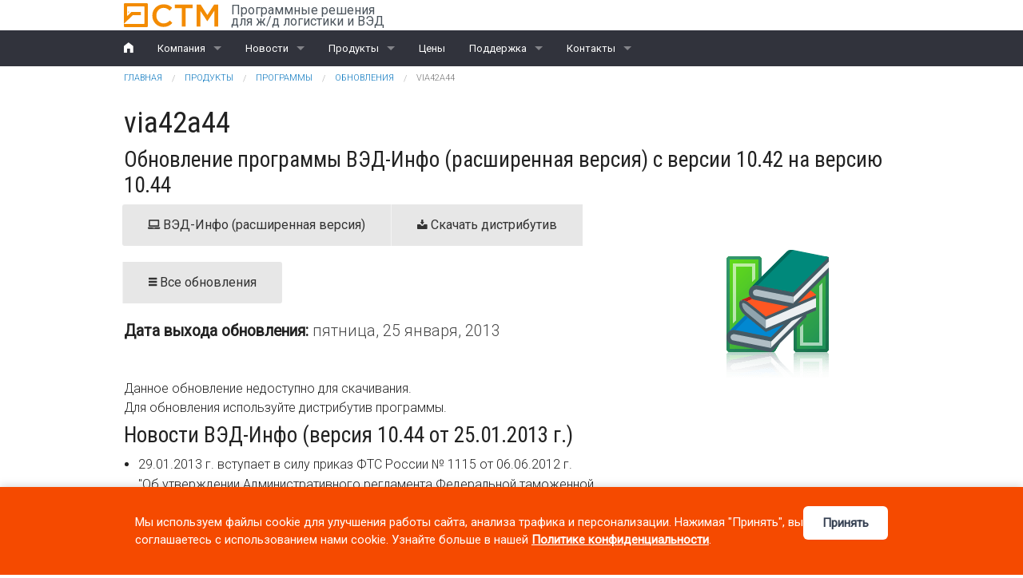

--- FILE ---
content_type: text/html; charset=utf-8
request_url: https://www.ctm.ru/%D0%BF%D1%80%D0%BE%D0%B4%D1%83%D0%BA%D1%82%D1%8B/%D0%BF%D1%80%D0%BE%D0%B3%D1%80%D0%B0%D0%BC%D0%BC%D1%8B/%D0%BE%D0%B1%D0%BD%D0%BE%D0%B2%D0%BB%D0%B5%D0%BD%D0%B8%D1%8F/vi/via42a44
body_size: 14776
content:
<!DOCTYPE html>
<!-- Sorry no IE7 support! -->
<!-- @see http://foundation.zurb.com/docs/index.html#basicHTMLMarkup -->

<!--[if IE 8]><html class="no-js lt-ie9" lang="ru" dir="ltr"> <![endif]-->
<!--[if gt IE 8]><!--> <html class="no-js" lang="ru" dir="ltr"> <!--<![endif]-->
<head>
  <meta name="apple-mobile-web-app-capable" content="yes" />
  <meta http-equiv="cleartype" content="on" />
  <meta http-equiv="X-UA-Compatible" content="IE=edge">
  <meta name="msapplication-TileColor" content="#ffffff">
  <meta name="msapplication-TileImage" content="/sites/www.ctm.ru/themes/ztm5/sites/www.ctm.ru/themes/ztm5/ms-icon-144x144.png">
  <meta name="theme-color" content="#ffffff">
  <meta name="bingbot" content="noindex, nofollow, noarchive, nocache, nosnippet">
  <meta name="DuckDuckBot" content="noindex, nofollow, noarchive, nocache, nosnippet">
  <meta name="MSNBot" content="noindex, nofollow, noarchive, nocache, nosnippet">
  <meta name="MSNBot-Media" content="noindex, nofollow, noarchive, nocache, nosnippet">
  <meta name="AdIdxBot" content="noindex, nofollow, noarchive, nocache, nosnippet">
  <meta name="BingPreview" content="noindex, nofollow, noarchive, nocache, nosnippet">
  <link rel="apple-touch-icon" sizes="57x57" href="/sites/www.ctm.ru/themes/ztm5/apple-icon-57x57.png">
  <link rel="apple-touch-icon" sizes="60x60" href="/sites/www.ctm.ru/themes/ztm5/apple-icon-60x60.png">
  <link rel="apple-touch-icon" sizes="72x72" href="/sites/www.ctm.ru/themes/ztm5/apple-icon-72x72.png">
  <link rel="apple-touch-icon" sizes="76x76" href="/sites/www.ctm.ru/themes/ztm5/apple-icon-76x76.png">
  <link rel="apple-touch-icon" sizes="114x114" href="/sites/www.ctm.ru/themes/ztm5/apple-icon-114x114.png">
  <link rel="apple-touch-icon" sizes="120x120" href="/sites/www.ctm.ru/themes/ztm5/apple-icon-120x120.png">
  <link rel="apple-touch-icon" sizes="144x144" href="/sites/www.ctm.ru/themes/ztm5/apple-icon-144x144.png">
  <link rel="apple-touch-icon" sizes="152x152" href="/sites/www.ctm.ru/themes/ztm5/apple-icon-152x152.png">
  <link rel="apple-touch-icon" sizes="180x180" href="/sites/www.ctm.ru/themes/ztm5/apple-icon-180x180.png">
  <link rel="icon" type="image/png" sizes="192x192"  href="/sites/www.ctm.ru/themes/ztm5/android-icon-192x192.png">
  <link rel="icon" type="image/png" sizes="32x32" href="/sites/www.ctm.ru/themes/ztm5/favicon-32x32.png">
  <link rel="icon" type="image/png" sizes="96x96" href="/sites/www.ctm.ru/themes/ztm5/favicon-96x96.png">
  <link rel="icon" type="image/png" sizes="16x16" href="/sites/www.ctm.ru/themes/ztm5/favicon-16x16.png">
  <link rel="manifest" href="/sites/www.ctm.ru/themes/ztm5/manifest.json">
  <link rel="dns-prefetch" href="//vk.com" />
  <link href='//fonts.googleapis.com/css?family=Roboto:100,300,400&subset=latin,cyrillic' rel='stylesheet' type='text/css'>
  <link href='//fonts.googleapis.com/css?family=Roboto+Condensed:400,&subset=latin,cyrillic' rel='stylesheet' type='text/css'>
  <meta name='yandex-verification' content='563067450155e73b' />
  <link rel="alternate" type="application/rss+xml" title="Обновления программ" href="//www.ctm.ru/newssoftwarerenews.xml">
  <link rel="alternate" type="application/rss+xml" title="Новости компании СТМ: все новости" href="//www.ctm.ru/news.xml">
  <link rel="alternate" type="application/rss+xml" title="Новости компании СТМ" href="//www.ctm.ru/company.rss">
  <link rel="alternate" type="application/rss+xml" title="Компания СТМ: новости ж/д перевозок" href="//www.ctm.ru/rail.rss">
  <link rel="alternate" type="application/rss+xml" title="Компания СТМ: новости ВЭД" href="//www.ctm.ru/customs.rss">
  <meta charset="utf-8" />
<meta http-equiv="ImageToolbar" content="false" />
<link rel="shortcut icon" href="https://www.ctm.ru/sites/www.ctm.ru/themes/ztm5/favicon.ico" />
<meta name="viewport" content="width=device-width, initial-scale=1.0" />
<meta name="description" content="Новости ВЭД-Инфо (версия 10.44 от 25.01.2013 г.)  - 29.01.2013 г. вступает в силу приказ ФТС России № 1115 от 06.06.2012 г.  &quot;Об утверждении Административного регламента Федеральной таможенной  службы по предоставлению государственной услуги по организации приема  граждан, обеспечению своевременного и полного рассмотрения обращений  граждан, принятию по ним решений и направлению ответов заявителям в  установленный законодательством Российской Федерации срок&quot; - 28.01.2013 г. вступает в силу постановление Правительства РФ № 1369" />
<meta name="keywords" content="обновление, скачать, файл, дистрибутив, программа, версия" />
<link rel="canonical" href="https://www.ctm.ru/%D0%BF%D1%80%D0%BE%D0%B4%D1%83%D0%BA%D1%82%D1%8B/%D0%BF%D1%80%D0%BE%D0%B3%D1%80%D0%B0%D0%BC%D0%BC%D1%8B/%D0%BE%D0%B1%D0%BD%D0%BE%D0%B2%D0%BB%D0%B5%D0%BD%D0%B8%D1%8F/vi/via42a44" />
<link rel="shortlink" href="https://www.ctm.ru/node/12474" />
<meta property="og:site_name" content="Программные решения для ж/д логистики и ВЭД" />
<meta property="og:type" content="website" />
<meta property="og:url" content="https://www.ctm.ru/%D0%BF%D1%80%D0%BE%D0%B4%D1%83%D0%BA%D1%82%D1%8B/%D0%BF%D1%80%D0%BE%D0%B3%D1%80%D0%B0%D0%BC%D0%BC%D1%8B/%D0%BE%D0%B1%D0%BD%D0%BE%D0%B2%D0%BB%D0%B5%D0%BD%D0%B8%D1%8F/vi/via42a44" />
<meta property="og:title" content="via42a44" />
<meta property="og:description" content="Новости ВЭД-Инфо (версия 10.44 от 25.01.2013 г.)  - 29.01.2013 г. вступает в силу приказ ФТС России № 1115 от 06.06.2012 г.  &quot;Об утверждении Административного регламента Федеральной таможенной  службы по предоставлению государственной услуги по организации приема  граждан, обеспечению своевременного и полного рассмотрения обращений  граждан, принятию по ним решений и направлению ответов заявителям в  установленный законодательством Российской Федерации срок&quot; - 28.01.2013 г. вступает в силу постановление Правительства РФ № 1369" />
<meta property="og:updated_time" content="2016-10-17T11:51:00+03:00" />
<meta property="article:published_time" content="2013-01-25T18:22:48+04:00" />
<meta property="article:modified_time" content="2016-10-17T11:51:00+03:00" />
<meta name="dcterms.title" content="via42a44" />
<meta name="dcterms.creator" content="Гость" />
<meta name="dcterms.description" content="Новости ВЭД-Инфо (версия 10.44 от 25.01.2013 г.)  - 29.01.2013 г. вступает в силу приказ ФТС России № 1115 от 06.06.2012 г.  &quot;Об утверждении Административного регламента Федеральной таможенной  службы по предоставлению государственной услуги по организации приема  граждан, обеспечению своевременного и полного рассмотрения обращений  граждан, принятию по ним решений и направлению ответов заявителям в  установленный законодательством Российской Федерации срок&quot; - 28.01.2013 г. вступает в силу постановление Правительства РФ № 1369" />
<meta name="dcterms.date" content="2013-01-25T18:22+04:00" />
<meta name="dcterms.type" content="Text" />
<meta name="dcterms.format" content="text/html" />
<meta name="dcterms.identifier" content="https://www.ctm.ru/%D0%BF%D1%80%D0%BE%D0%B4%D1%83%D0%BA%D1%82%D1%8B/%D0%BF%D1%80%D0%BE%D0%B3%D1%80%D0%B0%D0%BC%D0%BC%D1%8B/%D0%BE%D0%B1%D0%BD%D0%BE%D0%B2%D0%BB%D0%B5%D0%BD%D0%B8%D1%8F/vi/via42a44" />
<meta name="msvalidate.01" content="D99F9EF3C148C438BA5D93CD4D1B74D4" />
  <title>Обновление программы via42a44 | Программные решения для ж/д логистики и ВЭД</title>
  <!-- Google Tag Manager -->
  <script>(function(w,d,s,l,i){w[l]=w[l]||[];w[l].push({'gtm.start':new Date().getTime(),event:'gtm.js'});var f=d.getElementsByTagName(s)[0],j=d.createElement(s),dl=l!='dataLayer'?'&l='+l:'';j.async=true;j.src='https://www.googletagmanager.com/gtm.js?id='+i+dl;f.parentNode.insertBefore(j,f);})(window,document,'script','dataLayer','GTM-WXMT46');</script>
  <!-- End Google Tag Manager -->
  <!--[if gt IE 8]><!--><style>
@import url("https://www.ctm.ru/modules/system/system.base.css?t8xc4o");
@import url("https://www.ctm.ru/modules/system/system.messages.css?t8xc4o");
@import url("https://www.ctm.ru/modules/system/system.theme.css?t8xc4o");
</style>
<style>
@import url("https://www.ctm.ru/sites/all/modules/date/date_api/date.css?t8xc4o");
@import url("https://www.ctm.ru/sites/all/modules/date/date_popup/themes/datepicker.1.7.css?t8xc4o");
@import url("https://www.ctm.ru/modules/field/theme/field.css?t8xc4o");
@import url("https://www.ctm.ru/modules/node/node.css?t8xc4o");
@import url("https://www.ctm.ru/modules/user/user.css?t8xc4o");
@import url("https://www.ctm.ru/sites/all/modules/views/css/views.css?t8xc4o");
@import url("https://www.ctm.ru/sites/www.ctm.ru/modules/ckeditor/css/ckeditor.css?t8xc4o");
</style>
<style>
@import url("https://www.ctm.ru/sites/all/modules/ctools/css/ctools.css?t8xc4o");
@import url("https://www.ctm.ru/sites/all/modules/lightbox2/css/lightbox.css?t8xc4o");
@import url("https://www.ctm.ru/sites/all/modules/panels/css/panels.css?t8xc4o");
@import url("https://www.ctm.ru/sites/all/modules/yandex_metrics/css/yandex_metrics.css?t8xc4o");
</style>
<style>
@import url("https://www.ctm.ru/sites/www.ctm.ru/themes/ztm5/css/app.css?t8xc4o");
</style>
<!--<![endif]-->
  <script src="https://www.ctm.ru/sites/www.ctm.ru/files/js/js_A01mE0OOkhISVSQubhhc-km--VAXp6zYCwpcghpBC28.js"></script>
<script src="https://www.ctm.ru/sites/www.ctm.ru/files/js/js_KCd8rbJYUruV1tRJnh4um34UYvyhlrSVCPR1jNko2h8.js"></script>
<script src="https://www.ctm.ru/sites/www.ctm.ru/files/js/js_fksQCP-DJGB1I9L88GZRmQHXL6f-Rf8ZdyujU1JVV30.js"></script>
<script>(function(i,s,o,g,r,a,m){i["GoogleAnalyticsObject"]=r;i[r]=i[r]||function(){(i[r].q=i[r].q||[]).push(arguments)},i[r].l=1*new Date();a=s.createElement(o),m=s.getElementsByTagName(o)[0];a.async=1;a.src=g;m.parentNode.insertBefore(a,m)})(window,document,"script","https://www.google-analytics.com/analytics.js","ga");ga("create", "UA-2913247-10", {"cookieDomain":".ctm.ru"});ga("send", "pageview");</script>
<script src="https://www.ctm.ru/sites/www.ctm.ru/files/js/js_a_XWH2S1EQaU85ypMDyQGiUfzPFez1IOZKxHnhGkv3E.js"></script>
<script src="https://www.ctm.ru/sites/www.ctm.ru/files/js/js_JI1kJZy60cWgHamIgqngfRSAx724PLukaSkYaMOIsdg.js"></script>
<script>jQuery.extend(Drupal.settings, {"basePath":"\/","pathPrefix":"","ajaxPageState":{"theme":"ztm5","theme_token":"u_uZiwewK94cQFR7xVbM1cbYFR1rykrhiqeZbhncdEI","js":{"sites\/all\/modules\/jquery_update\/replace\/jquery\/1.8\/jquery.min.js":1,"misc\/jquery.once.js":1,"misc\/drupal.js":1,"misc\/form.js":1,"public:\/\/languages\/ru_Bfm3Fg_CwzfueC1wIy9PduGasmyrRzDrow8FkVnf4Cs.js":1,"sites\/all\/modules\/lightbox2\/js\/lightbox.js":1,"sites\/all\/modules\/google_analytics\/googleanalytics.js":1,"0":1,"misc\/collapse.js":1,"sites\/www.ctm.ru\/themes\/zurb_foundation\/js\/vendor\/modernizr.js":1,"sites\/www.ctm.ru\/themes\/ztm5\/js\/foundation.min.js":1,"sites\/www.ctm.ru\/themes\/ztm5\/js\/libs.min.js":1,"sites\/www.ctm.ru\/themes\/ztm5\/js\/app.min.js":1},"css":{"modules\/system\/system.base.css":1,"modules\/system\/system.messages.css":1,"modules\/system\/system.theme.css":1,"sites\/all\/modules\/date\/date_api\/date.css":1,"sites\/all\/modules\/date\/date_popup\/themes\/datepicker.1.7.css":1,"modules\/field\/theme\/field.css":1,"modules\/node\/node.css":1,"modules\/user\/user.css":1,"sites\/all\/modules\/views\/css\/views.css":1,"sites\/www.ctm.ru\/modules\/ckeditor\/css\/ckeditor.css":1,"sites\/all\/modules\/ctools\/css\/ctools.css":1,"sites\/all\/modules\/lightbox2\/css\/lightbox.css":1,"sites\/all\/modules\/panels\/css\/panels.css":1,"sites\/all\/modules\/yandex_metrics\/css\/yandex_metrics.css":1,"sites\/www.ctm.ru\/themes\/ztm5\/css\/normalize.css":1,"sites\/www.ctm.ru\/themes\/ztm5\/css\/foundation.min.css":1,"sites\/www.ctm.ru\/themes\/ztm5\/css\/app.css":1}},"lightbox2":{"rtl":"0","file_path":"\/(\\w\\w\/)public:\/","default_image":"\/sites\/all\/modules\/lightbox2\/images\/brokenimage.jpg","border_size":10,"font_color":"000","box_color":"fff","top_position":"30","overlay_opacity":"0.8","overlay_color":"000","disable_close_click":1,"resize_sequence":0,"resize_speed":400,"fade_in_speed":400,"slide_down_speed":600,"use_alt_layout":0,"disable_resize":0,"disable_zoom":1,"force_show_nav":0,"show_caption":1,"loop_items":0,"node_link_text":"\u0421\u043c\u043e\u0442\u0440\u0435\u0442\u044c \u043f\u043e\u0434\u0440\u043e\u0431\u043d\u043e\u0441\u0442\u0438 \u0438\u0437\u043e\u0431\u0440\u0430\u0436\u0435\u043d\u0438\u044f","node_link_target":0,"image_count":"\u0418\u0437\u043e\u0431\u0440\u0430\u0436\u0435\u043d\u0438\u0435 !current \u0438\u0437 !total","video_count":"\u0412\u0438\u0434\u0435\u043e !current \u0438\u0437 !total","page_count":"\u0421\u0442\u0440\u0430\u043d\u0438\u0446\u0430 !current \u0438\u0437 !total","lite_press_x_close":"\u043d\u0430\u0436\u043c\u0438\u0442\u0435 \u003Ca href=\u0022#\u0022 onclick=\u0022hideLightbox(); return FALSE;\u0022\u003E\u003Ckbd\u003Ex\u003C\/kbd\u003E\u003C\/a\u003E \u0447\u0442\u043e\u0431\u044b \u0437\u0430\u043a\u0440\u044b\u0442\u044c","download_link_text":"","enable_login":false,"enable_contact":false,"keys_close":"c x 27","keys_previous":"p 37","keys_next":"n 39","keys_zoom":"z","keys_play_pause":"32","display_image_size":"original","image_node_sizes":"()","trigger_lightbox_classes":"","trigger_lightbox_group_classes":"","trigger_slideshow_classes":"","trigger_lightframe_classes":"","trigger_lightframe_group_classes":"","custom_class_handler":0,"custom_trigger_classes":"","disable_for_gallery_lists":true,"disable_for_acidfree_gallery_lists":true,"enable_acidfree_videos":true,"slideshow_interval":5000,"slideshow_automatic_start":true,"slideshow_automatic_exit":true,"show_play_pause":true,"pause_on_next_click":false,"pause_on_previous_click":true,"loop_slides":false,"iframe_width":1280,"iframe_height":1024,"iframe_border":1,"enable_video":0,"useragent":"Mozilla\/5.0 (Macintosh; Intel Mac OS X 10_15_7) AppleWebKit\/537.36 (KHTML, like Gecko) Chrome\/131.0.0.0 Safari\/537.36; ClaudeBot\/1.0; +claudebot@anthropic.com)"},"googleanalytics":{"trackOutbound":1,"trackMailto":1,"trackDownload":1,"trackDownloadExtensions":"7z|aac|arc|arj|asf|asx|avi|bin|csv|doc(x|m)?|dot(x|m)?|exe|flv|gif|gz|gzip|hqx|jar|jpe?g|js|mp(2|3|4|e?g)|mov(ie)?|msi|msp|pdf|phps|png|ppt(x|m)?|pot(x|m)?|pps(x|m)?|ppam|sld(x|m)?|thmx|qtm?|ra(m|r)?|sea|sit|tar|tgz|torrent|txt|wav|wma|wmv|wpd|xls(x|m|b)?|xlt(x|m)|xlam|xml|z|zip","trackDomainMode":1}});</script>
  <!--[if lt IE 9]>
		<script src="http://html5shiv.googlecode.com/svn/trunk/html5.js"></script>
	<![endif]-->
  <!--[if lte IE 8]><link href="/sites/www.ctm.ru/themes/ztm5/css/oldie.css" rel="stylesheet"><![endif]-->
<!-- Carrot quest BEGIN -->
<script type="text/javascript">
!function(){function t(t,e){return function(){window.carrotquestasync.push(t,arguments)}}if("undefined"==typeof carrotquest){var e=document.createElement("script");e.type="text/javascript",e.async=!0,e.src="https://cdn.carrotquest.app/api.min.js",document.getElementsByTagName("head")[0].appendChild(e),window.carrotquest={},window.carrotquestasync=[],carrotquest.settings={};for(var n=["connect","track","identify","auth","onReady","addCallback","removeCallback","trackMessageInteraction"],a=0;a<n.length;a++)carrotquest[n[a]]=t(n[a])}}(),carrotquest.connect("38618-675643f256a8e89304b24b8f70");
</script>
<!-- Carrot quest END -->
  <script type="text/javascript" src="//vk.com/js/api/openapi.js?50"></script>
  <script type="text/javascript">
    VK.init({apiId: 3048775, onlyWidgets: true});
  </script>
</head>
<body class="html not-front not-logged-in no-sidebars page-node page-node- page-node-12474 node-type-program-renew lang-ru section-продукты" >
  <!-- Google Tag Manager (noscript) -->
  <noscript><iframe src="https://www.googletagmanager.com/ns.html?id=GTM-WXMT46" height="0" width="0" style="display:none;visibility:hidden"></iframe></noscript>
  <!-- End Google Tag Manager (noscript) -->
  <div id="outdated">
    <h6>Ваш браузер устарел!</h6>
    <p>Ваш браузер устарел и не поддерживает многие современные технологии, из-за чего многие страницы отображаются некорректно, а главное &mdash; на сайте могут работать не все функции.</p>
    <p>Мы рекомендуем обновить его или установить один из современных браузеров, перечисленных ниже.</p>
    <div id="btnUpdateBrowser"></div>
    <a class="btnUpdateBrowser" href="https://browser.yandex.ru/" target="_blank">Яндекс.Браузер</a>
    <a class="btnUpdateBrowser" href="http://www.google.com/chrome" target="_blank">Google Chrome</a>
    <a class="btnUpdateBrowser" href="https://www.mozilla.org/firefox/new/" target="_blank">Mozilla Firefox</a>
    <a class="btnUpdateBrowser" href="http://www.opera.com/download" target="_blank">Opera</a>
  <p class="last"><a href="#" id="btnCloseUpdateBrowser" title="Закрыть">&times;</a></p>
  </div>
  <div class="skip-link">
    <a href="#main-content" class="element-invisible element-focusable">Перейти к основному содержанию</a>
  </div>
    <!-- page.tpl -->





<!--.page -->
<div role="document" class="page">
  <div class="wrap-main">
    <!--.l-header -->
    <header role="banner" class="l-header">
      <!--noindex-->
        <div class="alert-box warning hide" data-alert="" id="privacy-policy-accept">
          Компания «СТМ» заботится об удобстве работы с сайтом и бережно относится к безопасности ваших персональных данных. Пожалуйста, подтвердите свое согласие с <a target="_blank" href="https://www.ctm.ru/privacy.pdf">Политикой обработки персональных данных</a>, продолжив использовать данный сайт.
          <a class="button tiny">ОК</a>
        </div>
      <!--/noindex-->
      <div class="hide-for-small">
        <div id="logo-slogan" class="row l-header">
          <div class="large-12 columns clearfix">
            <div class="left">
              <a href="/" title="Главная" rel="home" id="logo" class="left">
                <img src="/sites/www.ctm.ru/themes/ztm5/logo.svg" alt="Главная" />
              </a>
              <h2 title="Программные решения<br> для ж/д логистики и ВЭД" class="site-slogan left">Программные решения<br> для ж/д логистики и ВЭД</h2>
            </div>
            <div id="ctm-online" class="right">
              <ul class="button-group right">
                              </ul>
            </div>
          </div>
        </div>
      </div>
      <!--.top-bar -->
              <div class="contain-to-grid sticky">
            <nav class="top-bar" data-topbar  data-options="back_text:'Назад'; mobile_show_parent_link:true">
        <ul class="title-area">
          <li class="name">
            <h1>
              <a href="/" title="Главная" rel="home" id="home">
                <i class="fi-home small"></i>
              </a>
            </h1>
          </li>
          <li class="toggle-topbar menu-icon">
            <a href="#"><span>Меню</span></a></li>
        </ul>
        <section class="top-bar-section">
                      <ul id="main-menu" class="main-nav left"><li class="first expanded has-dropdown"><a href="/%D0%BA%D0%BE%D0%BC%D0%BF%D0%B0%D0%BD%D0%B8%D1%8F">Компания</a><ul class="dropdown"><li class="first leaf"><a href="/%D0%BA%D0%BE%D0%BC%D0%BF%D0%B0%D0%BD%D0%B8%D1%8F/%D0%B8%D1%81%D1%82%D0%BE%D1%80%D0%B8%D1%8F">История</a></li><li class="leaf"><a href="/%D0%BA%D0%BE%D0%BC%D0%BF%D0%B0%D0%BD%D0%B8%D1%8F/%D0%BD%D0%B0%D0%B3%D1%80%D0%B0%D0%B4%D1%8B">Награды</a></li><li class="leaf"><a href="/%D0%BA%D0%BE%D0%BC%D0%BF%D0%B0%D0%BD%D0%B8%D1%8F/%D0%BF%D0%B0%D1%80%D1%82%D0%BD%D0%B5%D1%80%D1%8B">Партнеры</a></li><li class="leaf"><a href="/%D0%BA%D0%BE%D0%BC%D0%BF%D0%B0%D0%BD%D0%B8%D1%8F/%D0%BA%D0%BB%D0%B8%D0%B5%D0%BD%D1%82%D1%8B">Клиенты</a></li><li class="leaf"><a href="/%D0%BA%D0%BE%D0%BC%D0%BF%D0%B0%D0%BD%D0%B8%D1%8F/%D0%B4%D0%B8%D0%BB%D0%B5%D1%80%D1%8B">Дилеры</a></li><li class="leaf"><a href="/%D0%BA%D0%BE%D0%BC%D0%BF%D0%B0%D0%BD%D0%B8%D1%8F/%D0%BE%D0%B1%D1%83%D1%87%D0%B5%D0%BD%D0%B8%D0%B5">Обучение</a></li><li class="last leaf"><a href="/documents">Документы</a></li></ul></li><li class="expanded has-dropdown"><a href="/%D0%BD%D0%BE%D0%B2%D0%BE%D1%81%D1%82%D0%B8">Новости</a><ul class="dropdown"><li class="first leaf"><a href="/%D0%BD%D0%BE%D0%B2%D0%BE%D1%81%D1%82%D0%B8/%D0%BA%D0%BE%D0%BC%D0%BF%D0%B0%D0%BD%D0%B8%D1%8F">Компания</a></li><li class="leaf"><a href="/%D0%BD%D0%BE%D0%B2%D0%BE%D1%81%D1%82%D0%B8/%D0%B6%D0%B4-%D0%BF%D0%B5%D1%80%D0%B5%D0%B2%D0%BE%D0%B7%D0%BA%D0%B8">Ж/д перевозки</a></li><li class="last leaf"><a href="/%D0%BD%D0%BE%D0%B2%D0%BE%D1%81%D1%82%D0%B8/%D0%B2%D1%8D%D0%B4">ВЭД</a></li></ul></li><li class="expanded has-dropdown"><a href="/%D0%BF%D1%80%D0%BE%D0%B4%D1%83%D0%BA%D1%82%D1%8B">Продукты</a><ul class="dropdown"><li class="first leaf" title="Программы для железнодорожных перевозок"><a href="/%D0%BF%D1%80%D0%BE%D0%B4%D1%83%D0%BA%D1%82%D1%8B/%D0%BF%D1%80%D0%BE%D0%B3%D1%80%D0%B0%D0%BC%D0%BC%D1%8B/%D0%B6%D0%B4-%D0%BF%D0%B5%D1%80%D0%B5%D0%B2%D0%BE%D0%B7%D0%BA%D0%B8" title="Программы для железнодорожных перевозок">Rail-Офис</a></li><li class="leaf" title="Программы для внешнеэкономической деятельности"><a href="/%D0%BF%D1%80%D0%BE%D0%B4%D1%83%D0%BA%D1%82%D1%8B/%D0%BF%D1%80%D0%BE%D0%B3%D1%80%D0%B0%D0%BC%D0%BC%D1%8B/%D0%B2%D1%8D%D0%B4" title="Программы для внешнеэкономической деятельности">ВЭД</a></li><li class="leaf" title="Электронное представление сведений в таможенные органы"><a href="/%D0%BF%D1%80%D0%BE%D0%B4%D1%83%D0%BA%D1%82%D1%8B/%D1%8D%D0%BB%D0%B5%D0%BA%D1%82%D1%80%D0%BE%D0%BD%D0%BD%D0%BE%D0%B5-%D0%BF%D1%80%D0%B5%D0%B4%D1%81%D1%82%D0%B0%D0%B2%D0%BB%D0%B5%D0%BD%D0%B8%D0%B5-%D1%81%D0%B2%D0%B5%D0%B4%D0%B5%D0%BD%D0%B8%D0%B9" title="Электронное представление сведений в таможенные органы">ЭД и ПИ</a></li><li class="last leaf"><a href="/%D0%BF%D1%80%D0%BE%D0%B4%D1%83%D0%BA%D1%82%D1%8B/%D0%B8%D0%BD%D1%82%D0%B5%D0%B3%D1%80%D0%B0%D1%86%D0%B8%D0%BE%D0%BD%D0%BD%D1%8B%D0%B5-%D0%BF%D1%80%D0%BE%D0%B5%D0%BA%D1%82%D1%8B">Интеграционные проекты</a></li></ul></li><li class="leaf"><a href="/%D1%86%D0%B5%D0%BD%D1%8B">Цены</a></li><li class="expanded has-dropdown"><a href="/%D0%BF%D0%BE%D0%B4%D0%B4%D0%B5%D1%80%D0%B6%D0%BA%D0%B0-%D1%81%D1%82%D0%BC">Поддержка</a><ul class="dropdown"><li class="first last leaf" title="Ссылка на скачивание Ассистента."><a href="https://ftp.ctm.ru/SUPPORT/Assistant_fs_ctm.exe" title="Ссылка на скачивание Ассистента.">Скачать «Ассистент»</a></li></ul></li><li class="last expanded has-dropdown"><a href="/%D0%BA%D0%BE%D0%BD%D1%82%D0%B0%D0%BA%D1%82%D1%8B">Контакты</a><ul class="dropdown"><li class="first leaf"><a href="/%D0%BA%D0%BE%D0%BD%D1%82%D0%B0%D0%BA%D1%82%D1%8B/%D1%81%D0%B0%D0%BD%D0%BA%D1%82-%D0%BF%D0%B5%D1%82%D0%B5%D1%80%D0%B1%D1%83%D1%80%D0%B3">Санкт-Петербург</a></li><li class="leaf"><a href="/%D0%BA%D0%BE%D0%BD%D1%82%D0%B0%D0%BA%D1%82%D1%8B/%D0%BC%D0%BE%D1%81%D0%BA%D0%B2%D0%B0">Москва</a></li><li class="leaf"><a href="/%D0%BA%D0%BE%D0%BD%D1%82%D0%B0%D0%BA%D1%82%D1%8B/%D0%BA%D0%B0%D0%BB%D0%B8%D0%BD%D0%B8%D0%BD%D0%B3%D1%80%D0%B0%D0%B4">Калининград</a></li><li class="last leaf"><a href="/%D0%BA%D0%BE%D0%BD%D1%82%D0%B0%D0%BA%D1%82%D1%8B/%D0%B4%D0%B8%D0%BB%D0%B5%D1%80%D1%8B">Дилеры</a></li></ul></li></ul>                  </section>
        <div class="hide-for-small">
                  </div>
      </nav>
              </div>
            <!--/.top-bar -->
        </header>
    <!--/.l-header -->

    
    
    
    <!--.l-main -->
    <main role="main" class="row l-main">
      <!-- .l-main region -->
      <div class=" main columns">
        
        <a id="main-content" class="page-temp"></a>

        <h2 class="element-invisible">Вы здесь</h2><ul class="breadcrumbs"><li><a href="/">Главная</a></li><li><a href="/%D0%BF%D1%80%D0%BE%D0%B4%D1%83%D0%BA%D1%82%D1%8B">Продукты</a></li><li><a href="/%D0%BF%D1%80%D0%BE%D0%B4%D1%83%D0%BA%D1%82%D1%8B/%D0%BF%D1%80%D0%BE%D0%B3%D1%80%D0%B0%D0%BC%D0%BC%D1%8B">Программы</a></li><li><a href="/%D0%BF%D1%80%D0%BE%D0%B4%D1%83%D0%BA%D1%82%D1%8B/%D0%BF%D1%80%D0%BE%D0%B3%D1%80%D0%B0%D0%BC%D0%BC%D1%8B/%D0%BE%D0%B1%D0%BD%D0%BE%D0%B2%D0%BB%D0%B5%D0%BD%D0%B8%D1%8F">Обновления</a></li><li class="current"><a href="#">via42a44</a></li></ul>
                                                                            <h1 id="page-title" class="title">via42a44</h1>
                                                            
                                    
        
          
      
    <article id="node-12474" class="node node-program-renew view-mode-full">
	<div class="node-inner">


    <h2 id="renew-title" class="title">Обновление программы ВЭД-Инфо (расширенная версия) с версии 10.42 на версию 10.44</h2>
      	<div class="content">
      <div class="row">
        <div class="large-8 columns">
          <ul class="button-group radius">
            <li><a class="button secondary" href="/продукты/программы/вэд/вэд-инфо-расширенная-версия"><i class="fi-laptop"></i> ВЭД-Инфо (расширенная версия)</a></li>
            <li><a class="button secondary" href="http://ftp.ctm.ru/ctm/VEDINFO/SFX/setup_vi.exe"><i class="fi-download"></i> Скачать дистрибутив</a></li>
            <li><a class="button secondary" href="/продукты/программы/обновления/vi"><i class="fi-list"></i> Все обновления</a></li>
          </ul>
          <!--
THIS FILE IS NOT USED AND IS HERE AS A STARTING POINT FOR CUSTOMIZATION ONLY.
See http://api.drupal.org/api/function/theme_field/7 for details.
After copying this file to your theme's folder and customizing it, remove this
HTML comment.
-->
<div class="field field-name-field-updatetime field-type-datestamp field-label-inline clearfix field-wrapper append-bottom" >
      <div class="field-label" class="field-label">Дата выхода обновления:&nbsp;</div>
    <div class="field-items" class="field-items">
          <div class="field-item even" class="field-item even"><span class="date-display-single" property="dc:date" datatype="xsd:dateTime" content="2013-01-25T14:15:00+04:00">пятница, 25 января, 2013</span></div>
      </div>
</div>
          Данное обновление недоступно для скачивания.<br />Для обновления используйте дистрибутив программы.        </div>
        <div class="large-4 columns">
          <div class="field field-name-field-box field-type-image field-label-hidden field-wrapper"><img typeof="foaf:Image" src="https://www.ctm.ru/sites/www.ctm.ru/files/styles/program_box/public/ved-info-reflect-min.png?itok=g5Gdi5Is" width="270" height="270" alt="" /></div>        </div>
      </div>
  	  <div class="body field"><h2> Новости ВЭД-Инфо (версия 10.44 от 25.01.2013 г.)<br /></h2>
<ul><li>29.01.2013 г. вступает в силу приказ ФТС России № 1115 от 06.06.2012 г.<br />
 "Об утверждении Административного регламента Федеральной таможенной<br />
 службы по предоставлению государственной услуги по организации приема<br />
 граждан, обеспечению своевременного и полного рассмотрения обращений<br />
 граждан, принятию по ним решений и направлению ответов заявителям в<br />
 установленный законодательством Российской Федерации срок"</li>
<li>28.01.2013 г. вступает в силу постановление Правительства РФ № 1369<br />
 от 22.12.2012 г. "О ставках вывозных таможенных пошлин на кожевенный<br />
 полуфабрикат"</li>
<li>28.01.2013 г. вступает в силу приказ ФТС России № 2261 от 08.11.2012 г.<br />
 "О внесении изменений в приложения № 1 и № 2 к приказу ФТС России<br />
 от 25 февраля 2011 г. № 396 "Об утверждении формы решения о<br />
 назначении таможенной экспертизы, формы заключения таможенного<br />
 эксперта (эксперта), Порядка отбора проб и образцов товаров для<br />
 проведения таможенной экспертизы и приостановления срока проведения<br />
 таможенной экспертизы"</li>
<li>26.01.2013 г. вступает в силу Решение Коллегии Евразийской экономической<br />
 комиссии № 303 от 25.12.2012 г. "О внесении изменений в единую Товарную<br />
 номенклатуру внешнеэкономической деятельности Таможенного союза и<br />
 Единый таможенный тариф Таможенного союза в отношении отдельных<br />
 видов машин вычислительных, а также в некоторые Решения Комиссии<br />
 Таможенного союза и Коллегии Евразийской экономической комиссии"</li>
<li>26.01.2013 г. вступает в силу Решение Коллегии Евразийской экономической<br />
 комиссии № 298 от 25.12.2012 г. "Об утверждении перечня продукции, в<br />
 отношении которой подача таможенной декларации сопровождается<br />
 представлением документа об оценке (подтверждении) соответствия<br />
 требованиям технического регламента Таможенного союза "О требованиях<br />
 к автомобильному и авиационному бензину, дизельному и судовому топливу,<br />
 топливу для реактивных двигателей и мазуту" (ТР ТС 013/2011)"</li>
<li>26.01.2013 г. вступает в силу Решение Коллегии Евразийской экономической<br />
 комиссии № 294 от 25.12.2012 г. "О Положении о порядке ввоза на<br />
 таможенную территорию Таможенного союза продукции (товаров), в отношении<br />
 которой устанавливаются обязательные требования в рамках Таможенного<br />
 союза"</li>
<li>26.01.2013 г. вступает в силу Решение Коллегии Евразийской экономической<br />
 комиссии № 293 от 25.12.2012 г. "О единых формах сертификата соответствия<br />
 и декларации о соответствии техническим регламентам Таможенного союза и<br />
 правилах их оформления"</li>
<li>26.01.2013 г. вступает в силу Решение Коллегии Евразийской экономической<br />
 комиссии № 290 от 25.12.2012 г. "О перечне сведений, которые должны<br />
 содержать транспортные (перевозочные), коммерческие и (или) иные<br />
 документы, используемые в качестве таможенной декларации, при таможенном<br />
 декларировании припасов"</li>
<li>26.01.2013 г. вступает в силу Решение Коллегии Евразийской экономической<br />
 комиссии № 288 от 25.12.2012 г. "О применении антидемпинговой меры<br />
 посредством введения антидемпинговой пошлины в отношении<br />
 графитированных электродов, происходящих из Индии и ввозимых на единую<br />
 таможенную территорию Таможенного союза"</li>
<li>26.01.2013 г. вступает в силу Решение Коллегии Евразийской экономической<br />
 комиссии № 287 от 25.12.2012 г. "О применении антидемпинговой меры<br />
 посредством введения предварительной антидемпинговой пошлины в<br />
 отношении ванн чугунных эмалированных, происходящих из Китайской<br />
 Народной Республики и ввозимых на единую таможенную территорию<br />
 Таможенного союза"</li>
</ul><h2>
</h2>
</div>  	</div>

    
    	    <div class="links"></div>
	  
	</div> <!-- /node-inner -->
</article> <!-- /node-->
  
        </div>
      <!--/.l-main region -->

      
          </main>
    <!--/.l-main -->

    
    
      </div>
    </div>
<!--/.page -->
<!--.l-footer -->
<footer class="l-footer" role="contentinfo">
  <section id="site-exp-menu" class="hide-for-small">
    <div class="row">
      <div class="large-12 columns">
                  <div class="abovefooter">
              <section class="block block-menu-block block-menu-block-2">
  
      
    <div class="menu-block-wrapper menu-block-2 menu-name-main-menu parent-mlid-0 menu-level-1">
  <ul class="menu"><li class="first expanded menu-mlid-3380"><a href="/%D0%BA%D0%BE%D0%BC%D0%BF%D0%B0%D0%BD%D0%B8%D1%8F">Компания</a><ul class="menu"><li class="first leaf menu-mlid-5473"><a href="/%D0%BA%D0%BE%D0%BC%D0%BF%D0%B0%D0%BD%D0%B8%D1%8F/%D0%B8%D1%81%D1%82%D0%BE%D1%80%D0%B8%D1%8F">История</a></li>
<li class="leaf menu-mlid-4060"><a href="/%D0%BA%D0%BE%D0%BC%D0%BF%D0%B0%D0%BD%D0%B8%D1%8F/%D0%BD%D0%B0%D0%B3%D1%80%D0%B0%D0%B4%D1%8B">Награды</a></li>
<li class="leaf menu-mlid-3468"><a href="/%D0%BA%D0%BE%D0%BC%D0%BF%D0%B0%D0%BD%D0%B8%D1%8F/%D0%BF%D0%B0%D1%80%D1%82%D0%BD%D0%B5%D1%80%D1%8B">Партнеры</a></li>
<li class="leaf menu-mlid-5858"><a href="/%D0%BA%D0%BE%D0%BC%D0%BF%D0%B0%D0%BD%D0%B8%D1%8F/%D0%BA%D0%BB%D0%B8%D0%B5%D0%BD%D1%82%D1%8B">Клиенты</a></li>
<li class="leaf menu-mlid-3467"><a href="/%D0%BA%D0%BE%D0%BC%D0%BF%D0%B0%D0%BD%D0%B8%D1%8F/%D0%B4%D0%B8%D0%BB%D0%B5%D1%80%D1%8B">Дилеры</a></li>
<li class="leaf menu-mlid-3470"><a href="/%D0%BA%D0%BE%D0%BC%D0%BF%D0%B0%D0%BD%D0%B8%D1%8F/%D0%BE%D0%B1%D1%83%D1%87%D0%B5%D0%BD%D0%B8%D0%B5">Обучение</a></li>
<li class="last leaf menu-mlid-9215"><a href="/documents">Документы</a></li>
</ul></li>
<li class="expanded menu-mlid-3378"><a href="/%D0%BD%D0%BE%D0%B2%D0%BE%D1%81%D1%82%D0%B8">Новости</a><ul class="menu"><li class="first leaf menu-mlid-3471"><a href="/%D0%BD%D0%BE%D0%B2%D0%BE%D1%81%D1%82%D0%B8/%D0%BA%D0%BE%D0%BC%D0%BF%D0%B0%D0%BD%D0%B8%D1%8F">Компания</a></li>
<li class="leaf menu-mlid-3473"><a href="/%D0%BD%D0%BE%D0%B2%D0%BE%D1%81%D1%82%D0%B8/%D0%B6%D0%B4-%D0%BF%D0%B5%D1%80%D0%B5%D0%B2%D0%BE%D0%B7%D0%BA%D0%B8">Ж/д перевозки</a></li>
<li class="last leaf menu-mlid-3472"><a href="/%D0%BD%D0%BE%D0%B2%D0%BE%D1%81%D1%82%D0%B8/%D0%B2%D1%8D%D0%B4">ВЭД</a></li>
</ul></li>
<li class="expanded menu-mlid-3376"><a href="/%D0%BF%D1%80%D0%BE%D0%B4%D1%83%D0%BA%D1%82%D1%8B">Продукты</a><ul class="menu"><li class="first leaf menu-mlid-3487"><a href="/%D0%BF%D1%80%D0%BE%D0%B4%D1%83%D0%BA%D1%82%D1%8B/%D0%BF%D1%80%D0%BE%D0%B3%D1%80%D0%B0%D0%BC%D0%BC%D1%8B/%D0%B6%D0%B4-%D0%BF%D0%B5%D1%80%D0%B5%D0%B2%D0%BE%D0%B7%D0%BA%D0%B8" title="Программы для железнодорожных перевозок">Rail-Офис</a></li>
<li class="leaf menu-mlid-3488"><a href="/%D0%BF%D1%80%D0%BE%D0%B4%D1%83%D0%BA%D1%82%D1%8B/%D0%BF%D1%80%D0%BE%D0%B3%D1%80%D0%B0%D0%BC%D0%BC%D1%8B/%D0%B2%D1%8D%D0%B4" title="Программы для внешнеэкономической деятельности">ВЭД</a></li>
<li class="leaf menu-mlid-3482"><a href="/%D0%BF%D1%80%D0%BE%D0%B4%D1%83%D0%BA%D1%82%D1%8B/%D1%8D%D0%BB%D0%B5%D0%BA%D1%82%D1%80%D0%BE%D0%BD%D0%BD%D0%BE%D0%B5-%D0%BF%D1%80%D0%B5%D0%B4%D1%81%D1%82%D0%B0%D0%B2%D0%BB%D0%B5%D0%BD%D0%B8%D0%B5-%D1%81%D0%B2%D0%B5%D0%B4%D0%B5%D0%BD%D0%B8%D0%B9" title="Электронное представление сведений в таможенные органы">ЭД и ПИ</a></li>
<li class="last leaf menu-mlid-3486"><a href="/%D0%BF%D1%80%D0%BE%D0%B4%D1%83%D0%BA%D1%82%D1%8B/%D0%B8%D0%BD%D1%82%D0%B5%D0%B3%D1%80%D0%B0%D1%86%D0%B8%D0%BE%D0%BD%D0%BD%D1%8B%D0%B5-%D0%BF%D1%80%D0%BE%D0%B5%D0%BA%D1%82%D1%8B">Интеграционные проекты</a></li>
</ul></li>
<li class="leaf menu-mlid-12763"><a href="/%D1%86%D0%B5%D0%BD%D1%8B">Цены</a></li>
<li class="expanded menu-mlid-12011"><a href="/%D0%BF%D0%BE%D0%B4%D0%B4%D0%B5%D1%80%D0%B6%D0%BA%D0%B0-%D1%81%D1%82%D0%BC">Поддержка</a><ul class="menu"><li class="first last leaf menu-mlid-13155"><a href="https://ftp.ctm.ru/SUPPORT/Assistant_fs_ctm.exe" title="Ссылка на скачивание Ассистента.">Скачать «Ассистент»</a></li>
</ul></li>
<li class="last expanded menu-mlid-3379"><a href="/%D0%BA%D0%BE%D0%BD%D1%82%D0%B0%D0%BA%D1%82%D1%8B">Контакты</a><ul class="menu"><li class="first leaf menu-mlid-5475"><a href="/%D0%BA%D0%BE%D0%BD%D1%82%D0%B0%D0%BA%D1%82%D1%8B/%D1%81%D0%B0%D0%BD%D0%BA%D1%82-%D0%BF%D0%B5%D1%82%D0%B5%D1%80%D0%B1%D1%83%D1%80%D0%B3">Санкт-Петербург</a></li>
<li class="leaf menu-mlid-5476"><a href="/%D0%BA%D0%BE%D0%BD%D1%82%D0%B0%D0%BA%D1%82%D1%8B/%D0%BC%D0%BE%D1%81%D0%BA%D0%B2%D0%B0">Москва</a></li>
<li class="leaf menu-mlid-5477"><a href="/%D0%BA%D0%BE%D0%BD%D1%82%D0%B0%D0%BA%D1%82%D1%8B/%D0%BA%D0%B0%D0%BB%D0%B8%D0%BD%D0%B8%D0%BD%D0%B3%D1%80%D0%B0%D0%B4">Калининград</a></li>
<li class="last leaf menu-mlid-8168"><a href="/%D0%BA%D0%BE%D0%BD%D1%82%D0%B0%D0%BA%D1%82%D1%8B/%D0%B4%D0%B8%D0%BB%D0%B5%D1%80%D1%8B">Дилеры</a></li>
</ul></li>
</ul></div>
  
  </section>          </div>
              </div>
    </div>
  </section>
      <div class="footer columns">
        <section class="block block-block block-block-15">
  
      
    <div class="vcard">
  <div class="row">
    <div class="large-3 small-12 columns">
      <p>
        <strong
          ><a class="fn org url" href="https://ctm.ru/"
            >ООО «СТМ» Санкт-Петербург</a
          ></strong
        >
      </p>
      <p></p>
      <div class="adr">
        <span class="postal-code">197022</span>,
        <span class="country-name">Россия</span>,
        <span class="locality">Санкт-Петербург</span>,
        <span class="street-address"
          ><br />ул. Академика Павлова, 5, <br />БЦ Ривер Хауз</span
        >, <span class="extended-address">6-й этаж</span>
        <p></p>
        <span class="geo">
          <span class="latitude">
            <span class="value-title" title="59.977323"> </span>
          </span>
          <span class="longitude">
            <span class="value-title" title="30.317692"> </span>
          </span>
        </span>
      </div>
      <span class="category">
        <span class="value-title" title="программное обеспечение"> </span>
        <span class="value-title" title="B2B"> </span>
        <span class="value-title" title="ВЭД"> </span>
        <span class="value-title" title="логистика"> </span>
        <span class="value-title" title="онлайн-сервис"> </span>
      </span>
    </div>
    <div class="large-3 small-6 columns">
      <p class="tel">
        Телефоны в Санкт-Петербурге: <br /><i class="fi-telephone"></i>&nbsp;<a
          class="value"
          href="tel:+78123278539"
          >+7 (812) 327-85-39</a
        >, <br /><i class="fi-telephone"></i>&nbsp;<a
          class="value"
          href="tel:+78123259747"
          >+7 (812) 325-97-47</a
        >
      </p>
      <p class="tel">
        Телефон в Москве:<br /><i class="fi-telephone"></i>&nbsp;<a
          class="value"
          href="tel:+74956400656"
          >+7 (495) 640-06-56</a
        >
      </p>
    </div>
    <div class="large-3 small-6 columns">
      <p>
        Общие вопросы: <br /><i class="fi-mail"></i>&nbsp;<a
          class="email"
          href="mailto:info@ctm.ru"
          >info@ctm.ru</a
        >
      </p>
      <p>
        Техническая поддержка: <br /><i class="fi-web"></i>&nbsp;<a
          class="email"
          href="https://ask.ctm.ru/"
          >ask.ctm.ru</a
        >
        <br /><i class="fi-mail"></i>&nbsp;<a
          class="email"
          href="mailto:support@ctm.ru"
          >support@ctm.ru</a
        >
      </p>
      <p>
        Отдел по работе с клиентами: <br /><i class="fi-mail"></i>&nbsp;<a
          class="email"
          href="mailto:sales@ctm.ru"
          >sales@ctm.ru</a
        >
      </p>
    </div>
    <div class="large-3 columns hide-for-small">
      <div>
        <p>Удаленная поддержка</p>
        <a
          title="Загрузить приложение Ассистент"
          alt="Загрузить приложение Ассистент"
          href="https://ftp.ctm.ru/SUPPORT/Assistant_fs_ctm.exe"
          download
        >
          <img
            style="
              width: 150px;
              background-color: white;
              padding: 10px;
              border-radius: 5px;
            "
            src="/sites/www.ctm.ru/themes/ztm5/images/assistent-logo.svg"
          />
        </a>
      </div>
    </div>
    <div class="large-12 small-12 columns text-center">
      <p id="copyright">&copy; ООО «СТМ» 2026</p>
      <p id="privacy">
        <a href="https://www.ctm.ru/privacy.pdf" target="_blank"
          >Политика обработки персональных данных и&nbsp;реализуемых требований к&nbsp;их&nbsp;защите в&nbsp;ООО&nbsp;«СТМ»&nbsp;(PDF)</a
        >
      </p>
    </div>
  </div>
</div>  
  </section><section class="block block-block block-block-103">
  
      
    <style>
  #cookie-notification {
    /* Позиционирование */
    position: fixed;
    bottom: 0;
    left: 0;
    right: 0;
    z-index: 1000;

    /* Внешний вид */
    background-color: #f54a00; /* Orange 600 */
    color: #ffffff;
    box-shadow: 0 -2px 10px rgba(0, 0, 0, 0.15);
    text-shadow: none;

    /* Содержимое */
    padding: 24px;
    display: flex;
    justify-content: center;
    align-items: center;
    gap: 24px;

    /* Анимация появления - ПО УМОЛЧАНИЮ БАННЕР СКРЫТ (transform: translateY(100%)) */
    transform: translateY(100%);
    transition: transform 0.5s ease-in-out;
  }

  /* Класс для отображения баннера */
  #cookie-notification.show {
    transform: translateY(0);
  }

  /* Класс для скрытия баннера (если нужно) */
  #cookie-notification.hidden {
    transform: translateY(100%);
  }

  .cookie-text {
    flex-grow: 1;
    max-width: 836px;
    font-size: 15px;
    font-weight: 400;
    line-height: 1.5;
    margin: 0;
  }

  /* Ссылка в тексте баннера */
  .cookie-text a {
    color: #ffffff;
    font-weight: 700;
    text-decoration: underline;
    transition: opacity 0.3s;
  }

  .cookie-text a:hover {
    opacity: 0.85;
  }

  /* Кнопка "Принять" */
  .cookie-button {
    background-color: #ffffff;
    color: #364153; /* Gray 700 */
    border: none;
    border-radius: 6px;
    padding: 12px 24px;
    font-size: 15px;
    font-weight: 700;
    cursor: pointer;
    transition: background-color 0.3s, color 0.3s;
    white-space: nowrap; /* Не переносить текст */
  }

  .cookie-button:hover {
    background-color: #ffedd4; /* Orange 100 */
    color: #364153; /* Gray 700 */
  }

  /* Адаптивность для мобильных устройств */
  @media (max-width: 768px) {
    #cookie-notification {
      flex-direction: column;
      align-items: stretch;
      padding: 16px;
      gap: 16px;
    }

    .cookie-text {
      font-size: 14px;
      font-weight: 400;
      text-align: center;
    }

    .cookie-button {
      padding: 14px;
      width: 100%;
    }

    body {
      /* Увеличиваем отступ для мобильных, т.к. баннер выше */
      padding-bottom: 250px;
    }
  }
</style>

<!-- 
  Баннер по умолчанию скрыт (благодаря CSS transform: translateY(100%))
  и появится, только если JavaScript не найдет cookie и добавит класс "show".
-->
<div id="cookie-notification">
  <p class="cookie-text">
    Мы используем файлы cookie для улучшения работы сайта, анализа трафика и
    персонализации. Нажимая "Принять", вы соглашаетесь с использованием нами
    cookie. Узнайте больше в нашей
    <a href="/privacy.pdf" target="_blank">Политике конфиденциальности</a>.
  </p>
  <button class="cookie-button" id="cookie-accept-btn">Принять</button>
</div>

<script>
  // JavaScript для управления баннером с использованием cookie

  /**
   * Устанавливает cookie
   * @param {string} name - Имя cookie
   * @param {string} value - Значение cookie
   * @param {number} days - Срок жизни cookie в днях
   */
  function setCookie(name, value, days) {
    let expires = "";
    if (days) {
      let date = new Date();
      date.setTime(date.getTime() + days * 24 * 60 * 60 * 1000);
      expires = "; expires=" + date.toUTCString();
    }
    // path=/ означает, что cookie доступен на всем сайте
    // SameSite=Lax - хорошая практика для безопасности
    document.cookie =
      name + "=" + (value || "") + expires + "; path=/; SameSite=Lax";
  }

  /**
   * Получает значение cookie по имени
   * @param {string} name - Имя cookie
   * @returns {string|null} - Значение cookie или null, если не найдено
   */
  function getCookie(name) {
    let nameEQ = name + "=";
    let ca = document.cookie.split(";");
    for (let i = 0; i < ca.length; i++) {
      let c = ca[i];
      while (c.charAt(0) === " ") c = c.substring(1, c.length);
      if (c.indexOf(nameEQ) === 0) return c.substring(nameEQ.length, c.length);
    }
    return null;
  }

  // --- Основная логика баннера ---
  document.addEventListener("DOMContentLoaded", function () {
    const cookieBanner = document.getElementById("cookie-notification");
    // Добавим проверку, существует ли баннер, на всякий случай
    if (!cookieBanner) {
      return;
    }

    const acceptButton = document.getElementById("cookie-accept-btn");
    // И кнопка
    if (!acceptButton) {
      return;
    }

    // *** НАСТРОЙКА: Установите срок, на который cookie будет скрывать баннер (в днях) ***
    const daysToRemember = 30; // По умолчанию 30 дней

    // Ключ для cookie
    const consentKey = "user_cookie_consent";

    // 1. Проверяем, давал ли пользователь согласие ранее (существует ли cookie)
    if (!getCookie(consentKey)) {
      // Если согласия нет, показываем баннер
      // Небольшая задержка, чтобы анимация сработала
      setTimeout(() => {
        cookieBanner.classList.add("show");
      }, 300); // 0.3 секунды
    }

    // 2. Устанавливаем обработчик на кнопку "Принять"
    acceptButton.addEventListener("click", function () {
      // Прячем баннер
      cookieBanner.classList.remove("show");
      cookieBanner.classList.add("hidden"); // Можно и просто удалить

      // Сохраняем согласие в cookie на указанный срок
      setCookie(consentKey, "true", daysToRemember);
    });
  });
</script>
  
  </section>    </div>
  </footer>
<!--/.l-footer -->

<!--<link rel="stylesheet" href="https://www.ctm.ru/sites/www.ctm.ru/themes/ztm5/css/blog.css">-->
<!--<script type="text/javascript" src="https://www.ctm.ru/sites/www.ctm.ru/themes/ztm5/js/blog.js"></script>-->

<!--<script type="text/javascript" src="//s3.amazonaws.com/downloads.mailchimp.com/js/mc-validate.js"></script>-->
<!--<script type="text/javascript">(function($) {window.fnames = new Array(); window.ftypes = new Array();fnames[0]='EMAIL';ftypes[0]='email';-->
<!--        $.extend($.validator.messages, {-->
<!--            required: "Это поле необходимо заполнить.",-->
<!--            remote: "Пожалуйста, введите правильное значение.",-->
<!--            email: "Пожалуйста, введите корректный адрес электронной почты.",-->
<!--            url: "Пожалуйста, введите корректный URL.",-->
<!--            date: "Пожалуйста, введите корректную дату.",-->
<!--            dateISO: "Пожалуйста, введите корректную дату в формате ISO.",-->
<!--            number: "Пожалуйста, введите число.",-->
<!--            digits: "Пожалуйста, вводите только цифры.",-->
<!--            creditcard: "Пожалуйста, введите правильный номер кредитной карты.",-->
<!--            equalTo: "Пожалуйста, введите такое же значение ещё раз.",-->
<!--            accept: "Пожалуйста, выберите файл с правильным расширением.",-->
<!--            maxlength: $.validator.format("Пожалуйста, введите не больше {0} символов."),-->
<!--            minlength: $.validator.format("Пожалуйста, введите не меньше {0} символов."),-->
<!--            rangelength: $.validator.format("Пожалуйста, введите значение длиной от {0} до {1} символов."),-->
<!--            range: $.validator.format("Пожалуйста, введите число от {0} до {1}."),-->
<!--            max: $.validator.format("Пожалуйста, введите число, меньшее или равное {0}."),-->
<!--            min: $.validator.format("Пожалуйста, введите число, большее или равное {0}.")-->
<!--        });}(jQuery));var $mcj = jQuery.noConflict(true);-->
<!--</script>-->  <div class="ym-counter"><!-- Yandex.Metrika counter -->
<script type="text/javascript" >
    (function (d, w, c) {
        (w[c] = w[c] || []).push(function() {
            try {
                w.yaCounter10379317 = new Ya.Metrika2({
                    id:10379317,
                    clickmap:true,
                    trackLinks:true,
                    accurateTrackBounce:true,
                    webvisor:true,
                    trackHash:true,
                    ut:"noindex" 
                });
            } catch(e) { }
        });

        var n = d.getElementsByTagName("script")[0],
            s = d.createElement("script"),
            f = function () { n.parentNode.insertBefore(s, n); };
        s.type = "text/javascript";
        s.async = true;
        s.src = "https://mc.yandex.ru/metrika/tag.js";

        if (w.opera == "[object Opera]") {
            d.addEventListener("DOMContentLoaded", f, false);
        } else { f(); }
    })(document, window, "yandex_metrika_callbacks2");
</script>
<noscript><div><img src="https://mc.yandex.ru/watch/10379317?ut=noindex" style="position:absolute; left:-9999px;" alt="" /></div></noscript>
<!-- /Yandex.Metrika counter --></div>    <script>
    //event listener: DOM ready
    function addLoadEvent(func) {
        var oldonload = window.onload;
        if (typeof window.onload != 'function') {
            window.onload = func;
        } else {
            window.onload = function() {
                if (oldonload) {
                    oldonload();
                }
                func();
            }
        }
    }
    //call plugin function after DOM ready
    addLoadEvent(function(){
        outdatedBrowser({
            bgColor: '#FEEFAE',
            color: '#000000',
            lowerThan: 'transform',
            languagePath: ''
        })
    });
    (function ($, Drupal, window, document, undefined) {
      $(document).foundation();
      $('a.active').parent().parent().parent().addClass('active');
    })(jQuery, Drupal, this, this.document);

    window.___gcfg = {lang: 'ru'};
    (function() {
      var po = document.createElement('script'); po.type = 'text/javascript'; po.async = true;
      po.src = '//apis.google.com/js/plusone.js';
      var s = document.getElementsByTagName('script')[0]; s.parentNode.insertBefore(po, s);
    })();
  </script>
</body>
</html>
